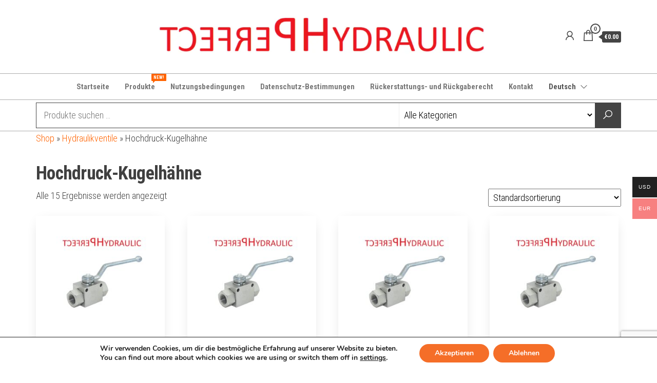

--- FILE ---
content_type: text/html; charset=utf-8
request_url: https://www.google.com/recaptcha/api2/anchor?ar=1&k=6LcBHXwpAAAAAD5uULurwDlVczsfpbPSY8g9QYaj&co=aHR0cHM6Ly9wZXJmZWN0LWh5ZHJhdWxpYy5jb206NDQz&hl=en&v=PoyoqOPhxBO7pBk68S4YbpHZ&size=invisible&anchor-ms=20000&execute-ms=30000&cb=qwiuuzq93kau
body_size: 48893
content:
<!DOCTYPE HTML><html dir="ltr" lang="en"><head><meta http-equiv="Content-Type" content="text/html; charset=UTF-8">
<meta http-equiv="X-UA-Compatible" content="IE=edge">
<title>reCAPTCHA</title>
<style type="text/css">
/* cyrillic-ext */
@font-face {
  font-family: 'Roboto';
  font-style: normal;
  font-weight: 400;
  font-stretch: 100%;
  src: url(//fonts.gstatic.com/s/roboto/v48/KFO7CnqEu92Fr1ME7kSn66aGLdTylUAMa3GUBHMdazTgWw.woff2) format('woff2');
  unicode-range: U+0460-052F, U+1C80-1C8A, U+20B4, U+2DE0-2DFF, U+A640-A69F, U+FE2E-FE2F;
}
/* cyrillic */
@font-face {
  font-family: 'Roboto';
  font-style: normal;
  font-weight: 400;
  font-stretch: 100%;
  src: url(//fonts.gstatic.com/s/roboto/v48/KFO7CnqEu92Fr1ME7kSn66aGLdTylUAMa3iUBHMdazTgWw.woff2) format('woff2');
  unicode-range: U+0301, U+0400-045F, U+0490-0491, U+04B0-04B1, U+2116;
}
/* greek-ext */
@font-face {
  font-family: 'Roboto';
  font-style: normal;
  font-weight: 400;
  font-stretch: 100%;
  src: url(//fonts.gstatic.com/s/roboto/v48/KFO7CnqEu92Fr1ME7kSn66aGLdTylUAMa3CUBHMdazTgWw.woff2) format('woff2');
  unicode-range: U+1F00-1FFF;
}
/* greek */
@font-face {
  font-family: 'Roboto';
  font-style: normal;
  font-weight: 400;
  font-stretch: 100%;
  src: url(//fonts.gstatic.com/s/roboto/v48/KFO7CnqEu92Fr1ME7kSn66aGLdTylUAMa3-UBHMdazTgWw.woff2) format('woff2');
  unicode-range: U+0370-0377, U+037A-037F, U+0384-038A, U+038C, U+038E-03A1, U+03A3-03FF;
}
/* math */
@font-face {
  font-family: 'Roboto';
  font-style: normal;
  font-weight: 400;
  font-stretch: 100%;
  src: url(//fonts.gstatic.com/s/roboto/v48/KFO7CnqEu92Fr1ME7kSn66aGLdTylUAMawCUBHMdazTgWw.woff2) format('woff2');
  unicode-range: U+0302-0303, U+0305, U+0307-0308, U+0310, U+0312, U+0315, U+031A, U+0326-0327, U+032C, U+032F-0330, U+0332-0333, U+0338, U+033A, U+0346, U+034D, U+0391-03A1, U+03A3-03A9, U+03B1-03C9, U+03D1, U+03D5-03D6, U+03F0-03F1, U+03F4-03F5, U+2016-2017, U+2034-2038, U+203C, U+2040, U+2043, U+2047, U+2050, U+2057, U+205F, U+2070-2071, U+2074-208E, U+2090-209C, U+20D0-20DC, U+20E1, U+20E5-20EF, U+2100-2112, U+2114-2115, U+2117-2121, U+2123-214F, U+2190, U+2192, U+2194-21AE, U+21B0-21E5, U+21F1-21F2, U+21F4-2211, U+2213-2214, U+2216-22FF, U+2308-230B, U+2310, U+2319, U+231C-2321, U+2336-237A, U+237C, U+2395, U+239B-23B7, U+23D0, U+23DC-23E1, U+2474-2475, U+25AF, U+25B3, U+25B7, U+25BD, U+25C1, U+25CA, U+25CC, U+25FB, U+266D-266F, U+27C0-27FF, U+2900-2AFF, U+2B0E-2B11, U+2B30-2B4C, U+2BFE, U+3030, U+FF5B, U+FF5D, U+1D400-1D7FF, U+1EE00-1EEFF;
}
/* symbols */
@font-face {
  font-family: 'Roboto';
  font-style: normal;
  font-weight: 400;
  font-stretch: 100%;
  src: url(//fonts.gstatic.com/s/roboto/v48/KFO7CnqEu92Fr1ME7kSn66aGLdTylUAMaxKUBHMdazTgWw.woff2) format('woff2');
  unicode-range: U+0001-000C, U+000E-001F, U+007F-009F, U+20DD-20E0, U+20E2-20E4, U+2150-218F, U+2190, U+2192, U+2194-2199, U+21AF, U+21E6-21F0, U+21F3, U+2218-2219, U+2299, U+22C4-22C6, U+2300-243F, U+2440-244A, U+2460-24FF, U+25A0-27BF, U+2800-28FF, U+2921-2922, U+2981, U+29BF, U+29EB, U+2B00-2BFF, U+4DC0-4DFF, U+FFF9-FFFB, U+10140-1018E, U+10190-1019C, U+101A0, U+101D0-101FD, U+102E0-102FB, U+10E60-10E7E, U+1D2C0-1D2D3, U+1D2E0-1D37F, U+1F000-1F0FF, U+1F100-1F1AD, U+1F1E6-1F1FF, U+1F30D-1F30F, U+1F315, U+1F31C, U+1F31E, U+1F320-1F32C, U+1F336, U+1F378, U+1F37D, U+1F382, U+1F393-1F39F, U+1F3A7-1F3A8, U+1F3AC-1F3AF, U+1F3C2, U+1F3C4-1F3C6, U+1F3CA-1F3CE, U+1F3D4-1F3E0, U+1F3ED, U+1F3F1-1F3F3, U+1F3F5-1F3F7, U+1F408, U+1F415, U+1F41F, U+1F426, U+1F43F, U+1F441-1F442, U+1F444, U+1F446-1F449, U+1F44C-1F44E, U+1F453, U+1F46A, U+1F47D, U+1F4A3, U+1F4B0, U+1F4B3, U+1F4B9, U+1F4BB, U+1F4BF, U+1F4C8-1F4CB, U+1F4D6, U+1F4DA, U+1F4DF, U+1F4E3-1F4E6, U+1F4EA-1F4ED, U+1F4F7, U+1F4F9-1F4FB, U+1F4FD-1F4FE, U+1F503, U+1F507-1F50B, U+1F50D, U+1F512-1F513, U+1F53E-1F54A, U+1F54F-1F5FA, U+1F610, U+1F650-1F67F, U+1F687, U+1F68D, U+1F691, U+1F694, U+1F698, U+1F6AD, U+1F6B2, U+1F6B9-1F6BA, U+1F6BC, U+1F6C6-1F6CF, U+1F6D3-1F6D7, U+1F6E0-1F6EA, U+1F6F0-1F6F3, U+1F6F7-1F6FC, U+1F700-1F7FF, U+1F800-1F80B, U+1F810-1F847, U+1F850-1F859, U+1F860-1F887, U+1F890-1F8AD, U+1F8B0-1F8BB, U+1F8C0-1F8C1, U+1F900-1F90B, U+1F93B, U+1F946, U+1F984, U+1F996, U+1F9E9, U+1FA00-1FA6F, U+1FA70-1FA7C, U+1FA80-1FA89, U+1FA8F-1FAC6, U+1FACE-1FADC, U+1FADF-1FAE9, U+1FAF0-1FAF8, U+1FB00-1FBFF;
}
/* vietnamese */
@font-face {
  font-family: 'Roboto';
  font-style: normal;
  font-weight: 400;
  font-stretch: 100%;
  src: url(//fonts.gstatic.com/s/roboto/v48/KFO7CnqEu92Fr1ME7kSn66aGLdTylUAMa3OUBHMdazTgWw.woff2) format('woff2');
  unicode-range: U+0102-0103, U+0110-0111, U+0128-0129, U+0168-0169, U+01A0-01A1, U+01AF-01B0, U+0300-0301, U+0303-0304, U+0308-0309, U+0323, U+0329, U+1EA0-1EF9, U+20AB;
}
/* latin-ext */
@font-face {
  font-family: 'Roboto';
  font-style: normal;
  font-weight: 400;
  font-stretch: 100%;
  src: url(//fonts.gstatic.com/s/roboto/v48/KFO7CnqEu92Fr1ME7kSn66aGLdTylUAMa3KUBHMdazTgWw.woff2) format('woff2');
  unicode-range: U+0100-02BA, U+02BD-02C5, U+02C7-02CC, U+02CE-02D7, U+02DD-02FF, U+0304, U+0308, U+0329, U+1D00-1DBF, U+1E00-1E9F, U+1EF2-1EFF, U+2020, U+20A0-20AB, U+20AD-20C0, U+2113, U+2C60-2C7F, U+A720-A7FF;
}
/* latin */
@font-face {
  font-family: 'Roboto';
  font-style: normal;
  font-weight: 400;
  font-stretch: 100%;
  src: url(//fonts.gstatic.com/s/roboto/v48/KFO7CnqEu92Fr1ME7kSn66aGLdTylUAMa3yUBHMdazQ.woff2) format('woff2');
  unicode-range: U+0000-00FF, U+0131, U+0152-0153, U+02BB-02BC, U+02C6, U+02DA, U+02DC, U+0304, U+0308, U+0329, U+2000-206F, U+20AC, U+2122, U+2191, U+2193, U+2212, U+2215, U+FEFF, U+FFFD;
}
/* cyrillic-ext */
@font-face {
  font-family: 'Roboto';
  font-style: normal;
  font-weight: 500;
  font-stretch: 100%;
  src: url(//fonts.gstatic.com/s/roboto/v48/KFO7CnqEu92Fr1ME7kSn66aGLdTylUAMa3GUBHMdazTgWw.woff2) format('woff2');
  unicode-range: U+0460-052F, U+1C80-1C8A, U+20B4, U+2DE0-2DFF, U+A640-A69F, U+FE2E-FE2F;
}
/* cyrillic */
@font-face {
  font-family: 'Roboto';
  font-style: normal;
  font-weight: 500;
  font-stretch: 100%;
  src: url(//fonts.gstatic.com/s/roboto/v48/KFO7CnqEu92Fr1ME7kSn66aGLdTylUAMa3iUBHMdazTgWw.woff2) format('woff2');
  unicode-range: U+0301, U+0400-045F, U+0490-0491, U+04B0-04B1, U+2116;
}
/* greek-ext */
@font-face {
  font-family: 'Roboto';
  font-style: normal;
  font-weight: 500;
  font-stretch: 100%;
  src: url(//fonts.gstatic.com/s/roboto/v48/KFO7CnqEu92Fr1ME7kSn66aGLdTylUAMa3CUBHMdazTgWw.woff2) format('woff2');
  unicode-range: U+1F00-1FFF;
}
/* greek */
@font-face {
  font-family: 'Roboto';
  font-style: normal;
  font-weight: 500;
  font-stretch: 100%;
  src: url(//fonts.gstatic.com/s/roboto/v48/KFO7CnqEu92Fr1ME7kSn66aGLdTylUAMa3-UBHMdazTgWw.woff2) format('woff2');
  unicode-range: U+0370-0377, U+037A-037F, U+0384-038A, U+038C, U+038E-03A1, U+03A3-03FF;
}
/* math */
@font-face {
  font-family: 'Roboto';
  font-style: normal;
  font-weight: 500;
  font-stretch: 100%;
  src: url(//fonts.gstatic.com/s/roboto/v48/KFO7CnqEu92Fr1ME7kSn66aGLdTylUAMawCUBHMdazTgWw.woff2) format('woff2');
  unicode-range: U+0302-0303, U+0305, U+0307-0308, U+0310, U+0312, U+0315, U+031A, U+0326-0327, U+032C, U+032F-0330, U+0332-0333, U+0338, U+033A, U+0346, U+034D, U+0391-03A1, U+03A3-03A9, U+03B1-03C9, U+03D1, U+03D5-03D6, U+03F0-03F1, U+03F4-03F5, U+2016-2017, U+2034-2038, U+203C, U+2040, U+2043, U+2047, U+2050, U+2057, U+205F, U+2070-2071, U+2074-208E, U+2090-209C, U+20D0-20DC, U+20E1, U+20E5-20EF, U+2100-2112, U+2114-2115, U+2117-2121, U+2123-214F, U+2190, U+2192, U+2194-21AE, U+21B0-21E5, U+21F1-21F2, U+21F4-2211, U+2213-2214, U+2216-22FF, U+2308-230B, U+2310, U+2319, U+231C-2321, U+2336-237A, U+237C, U+2395, U+239B-23B7, U+23D0, U+23DC-23E1, U+2474-2475, U+25AF, U+25B3, U+25B7, U+25BD, U+25C1, U+25CA, U+25CC, U+25FB, U+266D-266F, U+27C0-27FF, U+2900-2AFF, U+2B0E-2B11, U+2B30-2B4C, U+2BFE, U+3030, U+FF5B, U+FF5D, U+1D400-1D7FF, U+1EE00-1EEFF;
}
/* symbols */
@font-face {
  font-family: 'Roboto';
  font-style: normal;
  font-weight: 500;
  font-stretch: 100%;
  src: url(//fonts.gstatic.com/s/roboto/v48/KFO7CnqEu92Fr1ME7kSn66aGLdTylUAMaxKUBHMdazTgWw.woff2) format('woff2');
  unicode-range: U+0001-000C, U+000E-001F, U+007F-009F, U+20DD-20E0, U+20E2-20E4, U+2150-218F, U+2190, U+2192, U+2194-2199, U+21AF, U+21E6-21F0, U+21F3, U+2218-2219, U+2299, U+22C4-22C6, U+2300-243F, U+2440-244A, U+2460-24FF, U+25A0-27BF, U+2800-28FF, U+2921-2922, U+2981, U+29BF, U+29EB, U+2B00-2BFF, U+4DC0-4DFF, U+FFF9-FFFB, U+10140-1018E, U+10190-1019C, U+101A0, U+101D0-101FD, U+102E0-102FB, U+10E60-10E7E, U+1D2C0-1D2D3, U+1D2E0-1D37F, U+1F000-1F0FF, U+1F100-1F1AD, U+1F1E6-1F1FF, U+1F30D-1F30F, U+1F315, U+1F31C, U+1F31E, U+1F320-1F32C, U+1F336, U+1F378, U+1F37D, U+1F382, U+1F393-1F39F, U+1F3A7-1F3A8, U+1F3AC-1F3AF, U+1F3C2, U+1F3C4-1F3C6, U+1F3CA-1F3CE, U+1F3D4-1F3E0, U+1F3ED, U+1F3F1-1F3F3, U+1F3F5-1F3F7, U+1F408, U+1F415, U+1F41F, U+1F426, U+1F43F, U+1F441-1F442, U+1F444, U+1F446-1F449, U+1F44C-1F44E, U+1F453, U+1F46A, U+1F47D, U+1F4A3, U+1F4B0, U+1F4B3, U+1F4B9, U+1F4BB, U+1F4BF, U+1F4C8-1F4CB, U+1F4D6, U+1F4DA, U+1F4DF, U+1F4E3-1F4E6, U+1F4EA-1F4ED, U+1F4F7, U+1F4F9-1F4FB, U+1F4FD-1F4FE, U+1F503, U+1F507-1F50B, U+1F50D, U+1F512-1F513, U+1F53E-1F54A, U+1F54F-1F5FA, U+1F610, U+1F650-1F67F, U+1F687, U+1F68D, U+1F691, U+1F694, U+1F698, U+1F6AD, U+1F6B2, U+1F6B9-1F6BA, U+1F6BC, U+1F6C6-1F6CF, U+1F6D3-1F6D7, U+1F6E0-1F6EA, U+1F6F0-1F6F3, U+1F6F7-1F6FC, U+1F700-1F7FF, U+1F800-1F80B, U+1F810-1F847, U+1F850-1F859, U+1F860-1F887, U+1F890-1F8AD, U+1F8B0-1F8BB, U+1F8C0-1F8C1, U+1F900-1F90B, U+1F93B, U+1F946, U+1F984, U+1F996, U+1F9E9, U+1FA00-1FA6F, U+1FA70-1FA7C, U+1FA80-1FA89, U+1FA8F-1FAC6, U+1FACE-1FADC, U+1FADF-1FAE9, U+1FAF0-1FAF8, U+1FB00-1FBFF;
}
/* vietnamese */
@font-face {
  font-family: 'Roboto';
  font-style: normal;
  font-weight: 500;
  font-stretch: 100%;
  src: url(//fonts.gstatic.com/s/roboto/v48/KFO7CnqEu92Fr1ME7kSn66aGLdTylUAMa3OUBHMdazTgWw.woff2) format('woff2');
  unicode-range: U+0102-0103, U+0110-0111, U+0128-0129, U+0168-0169, U+01A0-01A1, U+01AF-01B0, U+0300-0301, U+0303-0304, U+0308-0309, U+0323, U+0329, U+1EA0-1EF9, U+20AB;
}
/* latin-ext */
@font-face {
  font-family: 'Roboto';
  font-style: normal;
  font-weight: 500;
  font-stretch: 100%;
  src: url(//fonts.gstatic.com/s/roboto/v48/KFO7CnqEu92Fr1ME7kSn66aGLdTylUAMa3KUBHMdazTgWw.woff2) format('woff2');
  unicode-range: U+0100-02BA, U+02BD-02C5, U+02C7-02CC, U+02CE-02D7, U+02DD-02FF, U+0304, U+0308, U+0329, U+1D00-1DBF, U+1E00-1E9F, U+1EF2-1EFF, U+2020, U+20A0-20AB, U+20AD-20C0, U+2113, U+2C60-2C7F, U+A720-A7FF;
}
/* latin */
@font-face {
  font-family: 'Roboto';
  font-style: normal;
  font-weight: 500;
  font-stretch: 100%;
  src: url(//fonts.gstatic.com/s/roboto/v48/KFO7CnqEu92Fr1ME7kSn66aGLdTylUAMa3yUBHMdazQ.woff2) format('woff2');
  unicode-range: U+0000-00FF, U+0131, U+0152-0153, U+02BB-02BC, U+02C6, U+02DA, U+02DC, U+0304, U+0308, U+0329, U+2000-206F, U+20AC, U+2122, U+2191, U+2193, U+2212, U+2215, U+FEFF, U+FFFD;
}
/* cyrillic-ext */
@font-face {
  font-family: 'Roboto';
  font-style: normal;
  font-weight: 900;
  font-stretch: 100%;
  src: url(//fonts.gstatic.com/s/roboto/v48/KFO7CnqEu92Fr1ME7kSn66aGLdTylUAMa3GUBHMdazTgWw.woff2) format('woff2');
  unicode-range: U+0460-052F, U+1C80-1C8A, U+20B4, U+2DE0-2DFF, U+A640-A69F, U+FE2E-FE2F;
}
/* cyrillic */
@font-face {
  font-family: 'Roboto';
  font-style: normal;
  font-weight: 900;
  font-stretch: 100%;
  src: url(//fonts.gstatic.com/s/roboto/v48/KFO7CnqEu92Fr1ME7kSn66aGLdTylUAMa3iUBHMdazTgWw.woff2) format('woff2');
  unicode-range: U+0301, U+0400-045F, U+0490-0491, U+04B0-04B1, U+2116;
}
/* greek-ext */
@font-face {
  font-family: 'Roboto';
  font-style: normal;
  font-weight: 900;
  font-stretch: 100%;
  src: url(//fonts.gstatic.com/s/roboto/v48/KFO7CnqEu92Fr1ME7kSn66aGLdTylUAMa3CUBHMdazTgWw.woff2) format('woff2');
  unicode-range: U+1F00-1FFF;
}
/* greek */
@font-face {
  font-family: 'Roboto';
  font-style: normal;
  font-weight: 900;
  font-stretch: 100%;
  src: url(//fonts.gstatic.com/s/roboto/v48/KFO7CnqEu92Fr1ME7kSn66aGLdTylUAMa3-UBHMdazTgWw.woff2) format('woff2');
  unicode-range: U+0370-0377, U+037A-037F, U+0384-038A, U+038C, U+038E-03A1, U+03A3-03FF;
}
/* math */
@font-face {
  font-family: 'Roboto';
  font-style: normal;
  font-weight: 900;
  font-stretch: 100%;
  src: url(//fonts.gstatic.com/s/roboto/v48/KFO7CnqEu92Fr1ME7kSn66aGLdTylUAMawCUBHMdazTgWw.woff2) format('woff2');
  unicode-range: U+0302-0303, U+0305, U+0307-0308, U+0310, U+0312, U+0315, U+031A, U+0326-0327, U+032C, U+032F-0330, U+0332-0333, U+0338, U+033A, U+0346, U+034D, U+0391-03A1, U+03A3-03A9, U+03B1-03C9, U+03D1, U+03D5-03D6, U+03F0-03F1, U+03F4-03F5, U+2016-2017, U+2034-2038, U+203C, U+2040, U+2043, U+2047, U+2050, U+2057, U+205F, U+2070-2071, U+2074-208E, U+2090-209C, U+20D0-20DC, U+20E1, U+20E5-20EF, U+2100-2112, U+2114-2115, U+2117-2121, U+2123-214F, U+2190, U+2192, U+2194-21AE, U+21B0-21E5, U+21F1-21F2, U+21F4-2211, U+2213-2214, U+2216-22FF, U+2308-230B, U+2310, U+2319, U+231C-2321, U+2336-237A, U+237C, U+2395, U+239B-23B7, U+23D0, U+23DC-23E1, U+2474-2475, U+25AF, U+25B3, U+25B7, U+25BD, U+25C1, U+25CA, U+25CC, U+25FB, U+266D-266F, U+27C0-27FF, U+2900-2AFF, U+2B0E-2B11, U+2B30-2B4C, U+2BFE, U+3030, U+FF5B, U+FF5D, U+1D400-1D7FF, U+1EE00-1EEFF;
}
/* symbols */
@font-face {
  font-family: 'Roboto';
  font-style: normal;
  font-weight: 900;
  font-stretch: 100%;
  src: url(//fonts.gstatic.com/s/roboto/v48/KFO7CnqEu92Fr1ME7kSn66aGLdTylUAMaxKUBHMdazTgWw.woff2) format('woff2');
  unicode-range: U+0001-000C, U+000E-001F, U+007F-009F, U+20DD-20E0, U+20E2-20E4, U+2150-218F, U+2190, U+2192, U+2194-2199, U+21AF, U+21E6-21F0, U+21F3, U+2218-2219, U+2299, U+22C4-22C6, U+2300-243F, U+2440-244A, U+2460-24FF, U+25A0-27BF, U+2800-28FF, U+2921-2922, U+2981, U+29BF, U+29EB, U+2B00-2BFF, U+4DC0-4DFF, U+FFF9-FFFB, U+10140-1018E, U+10190-1019C, U+101A0, U+101D0-101FD, U+102E0-102FB, U+10E60-10E7E, U+1D2C0-1D2D3, U+1D2E0-1D37F, U+1F000-1F0FF, U+1F100-1F1AD, U+1F1E6-1F1FF, U+1F30D-1F30F, U+1F315, U+1F31C, U+1F31E, U+1F320-1F32C, U+1F336, U+1F378, U+1F37D, U+1F382, U+1F393-1F39F, U+1F3A7-1F3A8, U+1F3AC-1F3AF, U+1F3C2, U+1F3C4-1F3C6, U+1F3CA-1F3CE, U+1F3D4-1F3E0, U+1F3ED, U+1F3F1-1F3F3, U+1F3F5-1F3F7, U+1F408, U+1F415, U+1F41F, U+1F426, U+1F43F, U+1F441-1F442, U+1F444, U+1F446-1F449, U+1F44C-1F44E, U+1F453, U+1F46A, U+1F47D, U+1F4A3, U+1F4B0, U+1F4B3, U+1F4B9, U+1F4BB, U+1F4BF, U+1F4C8-1F4CB, U+1F4D6, U+1F4DA, U+1F4DF, U+1F4E3-1F4E6, U+1F4EA-1F4ED, U+1F4F7, U+1F4F9-1F4FB, U+1F4FD-1F4FE, U+1F503, U+1F507-1F50B, U+1F50D, U+1F512-1F513, U+1F53E-1F54A, U+1F54F-1F5FA, U+1F610, U+1F650-1F67F, U+1F687, U+1F68D, U+1F691, U+1F694, U+1F698, U+1F6AD, U+1F6B2, U+1F6B9-1F6BA, U+1F6BC, U+1F6C6-1F6CF, U+1F6D3-1F6D7, U+1F6E0-1F6EA, U+1F6F0-1F6F3, U+1F6F7-1F6FC, U+1F700-1F7FF, U+1F800-1F80B, U+1F810-1F847, U+1F850-1F859, U+1F860-1F887, U+1F890-1F8AD, U+1F8B0-1F8BB, U+1F8C0-1F8C1, U+1F900-1F90B, U+1F93B, U+1F946, U+1F984, U+1F996, U+1F9E9, U+1FA00-1FA6F, U+1FA70-1FA7C, U+1FA80-1FA89, U+1FA8F-1FAC6, U+1FACE-1FADC, U+1FADF-1FAE9, U+1FAF0-1FAF8, U+1FB00-1FBFF;
}
/* vietnamese */
@font-face {
  font-family: 'Roboto';
  font-style: normal;
  font-weight: 900;
  font-stretch: 100%;
  src: url(//fonts.gstatic.com/s/roboto/v48/KFO7CnqEu92Fr1ME7kSn66aGLdTylUAMa3OUBHMdazTgWw.woff2) format('woff2');
  unicode-range: U+0102-0103, U+0110-0111, U+0128-0129, U+0168-0169, U+01A0-01A1, U+01AF-01B0, U+0300-0301, U+0303-0304, U+0308-0309, U+0323, U+0329, U+1EA0-1EF9, U+20AB;
}
/* latin-ext */
@font-face {
  font-family: 'Roboto';
  font-style: normal;
  font-weight: 900;
  font-stretch: 100%;
  src: url(//fonts.gstatic.com/s/roboto/v48/KFO7CnqEu92Fr1ME7kSn66aGLdTylUAMa3KUBHMdazTgWw.woff2) format('woff2');
  unicode-range: U+0100-02BA, U+02BD-02C5, U+02C7-02CC, U+02CE-02D7, U+02DD-02FF, U+0304, U+0308, U+0329, U+1D00-1DBF, U+1E00-1E9F, U+1EF2-1EFF, U+2020, U+20A0-20AB, U+20AD-20C0, U+2113, U+2C60-2C7F, U+A720-A7FF;
}
/* latin */
@font-face {
  font-family: 'Roboto';
  font-style: normal;
  font-weight: 900;
  font-stretch: 100%;
  src: url(//fonts.gstatic.com/s/roboto/v48/KFO7CnqEu92Fr1ME7kSn66aGLdTylUAMa3yUBHMdazQ.woff2) format('woff2');
  unicode-range: U+0000-00FF, U+0131, U+0152-0153, U+02BB-02BC, U+02C6, U+02DA, U+02DC, U+0304, U+0308, U+0329, U+2000-206F, U+20AC, U+2122, U+2191, U+2193, U+2212, U+2215, U+FEFF, U+FFFD;
}

</style>
<link rel="stylesheet" type="text/css" href="https://www.gstatic.com/recaptcha/releases/PoyoqOPhxBO7pBk68S4YbpHZ/styles__ltr.css">
<script nonce="dHgCjweYS5ADnpO_yfb-Ow" type="text/javascript">window['__recaptcha_api'] = 'https://www.google.com/recaptcha/api2/';</script>
<script type="text/javascript" src="https://www.gstatic.com/recaptcha/releases/PoyoqOPhxBO7pBk68S4YbpHZ/recaptcha__en.js" nonce="dHgCjweYS5ADnpO_yfb-Ow">
      
    </script></head>
<body><div id="rc-anchor-alert" class="rc-anchor-alert"></div>
<input type="hidden" id="recaptcha-token" value="[base64]">
<script type="text/javascript" nonce="dHgCjweYS5ADnpO_yfb-Ow">
      recaptcha.anchor.Main.init("[\x22ainput\x22,[\x22bgdata\x22,\x22\x22,\[base64]/[base64]/[base64]/KE4oMTI0LHYsdi5HKSxMWihsLHYpKTpOKDEyNCx2LGwpLFYpLHYpLFQpKSxGKDE3MSx2KX0scjc9ZnVuY3Rpb24obCl7cmV0dXJuIGx9LEM9ZnVuY3Rpb24obCxWLHYpe04odixsLFYpLFZbYWtdPTI3OTZ9LG49ZnVuY3Rpb24obCxWKXtWLlg9KChWLlg/[base64]/[base64]/[base64]/[base64]/[base64]/[base64]/[base64]/[base64]/[base64]/[base64]/[base64]\\u003d\x22,\[base64]\\u003d\\u003d\x22,\[base64]/[base64]/w5cPw4DDmcOqw47CtVDCvMODw7Q0Ex7DlMOYTjJ4AcKkw78lw7cOLRROwoc9wqJGZzDDmwMsFsKNG8ORU8KZwo8lw4QSwpvDjUxoQEzDi0cfw6RZEyhzCsKfw6bDkTkJalvCnV/CsMOkB8O2w7DDvsOqUjAjFz9aVD/DlGXCvlvDmwknw6tEw4ZPwrFDXgsjP8K/czBkw6R7AjDChcKWC3bCosOGYsKrZMOSwrjCp8Kyw6gAw5dDwrwka8OiUcKRw73DoMOxwpYnCcKow7JQwrXCucO+IcOmwoF2wqsecGNyCgUJwp3CpcKQecK5w5Yww67DnMKOIsONw4rCnR/CiTfDtyoqwpEmE8O5wrPDs8Kww4XDqBLDkQw/[base64]/DisK1VXxhLsOXw6B6SWtQwpvDpwM7ccKaw43CvsKyFW/[base64]/DrTZ9H8K4KC3CiQXDvsOQw5rCoxoyZ1TChGXDssO5BsK4w7LDoirCk3TChghaw7rCq8K8X0PDnBYSWD7DucOPV8KtJVnDhRvDv8KuZcKCIMOHw5zDlFMAw53Dq8KUOgEWw5jDkCjDvkd/wqdTwpzDu1wuMx3Cn2jCqjQCHErDvTfDoH7CmgvChy4mFzp1GV7CiA8jKUgTw5FtW8OhdFk7cUHComE9wpZbccOVWcOfBlVaZ8Okwq7DsF5SXcK/acO/U8Ohw5w/[base64]/YnZowqPDlFjDqi/Dpl5Tw7vCi8ODwrfCj28mw40TEMOTcsOjwoLDm8OwTcKERcOrwoXDtcKZBcK7IMOsJ8O9woTDgsK7w4MIwpDDgxFgwrxawrVHw68pwqDCmg7Drx/DlcOTwpHCnWMewp/Dp8O/Z3FvwpHCpGfCiS/CgVzDsnMSwooGw68lw7QuDiI2GHlYEcOwAMOWw50Iw5vCtlFuJiIQw5fCssOmO8OXQEdawonDrMK7w7vDs8OwwqMAw6DDisKpDcKlw6TCpMOCWQs4w6bCtHfClBvCnVTCpzHCsnfCn1BbWUU0w5Bdw5jDhRNhw6PCicOJwp3Dp8OUwqEZwrwGAMOiwpB/dl1/[base64]/[base64]/DmcKpFh7ChEJ6CMOUwp/DtMOfWsKtw4LCjmzDhSw7UMOTbQ8iTcKXLsKJwpwzwowmwpnCuMO6w5nCuFVvw5nCkHU8UcOcw7wYEcKMM0ExbsOXw4LDlcOEw6rCoXLCssKbwqvDkkDDrX7Drj/[base64]/BcK0woJ6bXXCgFR0w5/DlRbDosKmWsKpJMKGG8OAw5N4wqXCtsO0YsO6wrnCssOvdl4qwoQEwqnDmsOTacOuwrhBwr3DvsKAwp0ISFzCnsKoJ8O1MsOWWWZBw5VMbW8Zwq3Dg8K5woQjQ8KALMO/NcKNwpzDgnPCmxJdw4bDk8Kpw7rCrAfCgGFew5AKGTvDtSEoG8Ozw4p8wrjDgMKYcFVACsOlVsKxwojDtsOjw7rCgcO8ARjDssO3Q8KXw5LDuCvCpsKPUBdnwp0Nw6/[base64]/CkGDCtjHDnMOZwogqCcOdMSxfw6tyFcKhwqQmPMOOw5IMwrPDjhbCvsKBCMOAc8OHG8KqVcKNXMK4wpwNB0jDoyjDti4gwrNHwq4jD3o+EMKFDMKLNcOlccOESsOpwq3Ck3vCpsK6wq88bsOoKMK/wo04NsK7RMOrwq/DnQ4NwoM0Uz7DgcKsesOMD8KnwogEw53DtsO3YgNAYcOFNcOJWsOTDixpbcKow4bCj0zClsOMwrUgCcKFYQc/[base64]/[base64]/DnsOCZAzDtsKZw7Npw4nDuMKsw73DvV3DocOswqxYOsKFRFjDrMOnw4XDjRdJAsONw7piwpnDsD42w5PDvsKKw7LDq8KBw7g1w6/CscOvwodKIBdZD0UmWQjCrwtwHnIccCsUw6Ibw6tsT8Okw6AkETjDnsO+EcK9wqoCwp0cw6/[base64]/wr1hbVrCg8OHwr9oAAnClhxCwrfDi8OcIcO4wpZFIcKpwovDmsOHwqDCgwDCksObwpl1Q0zDisKFNcOHDcO9XFYVNh4RBTzCvsOFw4nCtRDDq8K1wpRAXcOvwr8YDcK5fsOqK8OZf2rCuhbDmsKKFUvDqsK3GFQbasKhbDhNU8OQNT/[base64]/[base64]/[base64]/eFbDuXzCvkocdcORw6nCqsOcFh/Dqhdlw6LDuMK6wohEPy/Cq8KMWMOTOsOWwoU4Qz7Cp8OwdVrCoMO2Nl1rEcO7w6XCuEjCpcKvw47DhxTCoERdworCg8KkEcK/w6zCqMO9w6zDv2fCkBcVMsKBJDjCqz3DjykYW8K7cRRewqlwH2hmD8Ozw5bCi8K6ScOpw6XDn0dHwrJ9w77DlSTDncOuw5lOwqvDmU/[base64]/Cgg8Iw4lsw6fDlHLCsElhVRXDuk8zwo/[base64]/DgnjDtMOnwpzDo8Kjw6XDiCXDpTkGw4DCiT3DqUskw6rCjcOZasKWw5nDj8OFw4EIw5Ujw7rCvXwNw5B3w6JXasKvwrzDncOhMcKpwo/CjAzCtMKkwqzCnMO1WnLCqcKHw6kyw5taw594w55Zw5zDlVTChcKmw6nDhsKFw67DlMOFwq9LwpfDij/DuCgZw5fDgTzCgcOEKl5Aci/DmEHCglgOGntpw4XChcK1wo/Dn8KrCMObIhQkwoF5w7Yfw6TCq8ObwoBTHMKga1UGaMO7w4Y6w5gZTD18w5odXMO1w58ewr/CpcKOw6c0wobDqsOgX8OJbMKQe8Kgw4/Dq8OJwqV5SzgZU24VE8Oew6rDpMKywobCjMOlw5Rowps8G00zexLCggclwpgcWcK2w4LCgW/ChcOCRhDCjsK1wqnCrsKJJ8Oaw5TDncO2wrfCknfClH4Uw5DCisOKwpEmw6Uqw5LCnsK7w7YYVMK+FMOQecK4w5fDhSYYYmpYw7DCrhsKwpvClsOEw5Y/F8OZwogOw5bCrMK3w4VXwrBraydFFMKhw5Ftwp1peVHCicKnJCg/w7IdCEjCiMKawohLfMKZwpbDlGUyw4lsw6nCkEbDsHxDw53DhxhvD0VhG2ltW8KowoMNwp0RA8O6wqokwpJjew/CssK+w4Nhw7JKCMKxw63Doz8pwpfCpWHDnAFpP0sTw4ATWMKPKcKUw6IBw50GKsKPw7LCi0XCojPCtMKzw6rCuMOkVibCkinCtQhqwrBWw7gTbikcwoDDvMKfCFByWsOJwq51cl8/wpxZNTXCqFJLasKAwo8FwrAGF8OIJsKgDEMyw5bCvRlWEzllX8O8w4I4ccKSw7XDoXQPwprCp8Kuw71Mw4xhwr/CrMKUwrrCjcKDPG7DosOQwqlswr4dwoImwrYuQ8K5b8Ouw7UWw5UaCQDCgjzCvcKGUcOwQToqwo9HTMKvVz3CpA5JaMO/P8Knd8KqY8Kmw4LDlMKYw7DCtMKCf8O2d8O3wpDDtHgmw6vDljPDhsKkEnrCg1ENNcO9XcO2wpbCqTc/S8KgNsODwplOUMO2di1wASLCkFsCwrLDicKzw7JxwoUcZEVvHyTCk0/Dv8K9w64nQUpSwrbDvDHDjmdccRsFS8K1wrl8EB1WB8Oawq3DpMOZTMKAw51WAQElNMOuw5wNF8KXw47DosOqCMOXAiZTwqjDqFHClcK5PhrDscOMcD9yw6LDiyLCvl7DrWY/[base64]/KMKmwqA7FMKsWMOeAlBMw5dmVMOFXcKoLsK4fsKYYsOTPjBPwqVgwrHCr8OlwpfCqMOsAsKdT8KuCsK2w6TDgg8QCsO2GsKoDsK3woA2w53DtF/Cp2lawoFQT2rCh3oPX0jCg8K1w7gbwqIRDcOpRcK0w4rCn8KcK0HCn8OCd8O3AiIUFsORTCF7EcOxw6kPw77DshTDgATDmgFqA0QNacKHwpfDkcK+RHPDlcKpM8O3RsO+woTDvzQ0YwRcwpXDicOxwp9Ew6bDuknCtkzDpgYBwqPCqX3Cgj/CtEcYwpQ5JXV+wo/DhSrCgMO2w5zCoTfDrcOFFsOwOsK3w5UOUWYPw7tBwrM+bTjDonbCgXPDsCvCvADCo8KoJsOkw703wozDsnHDisO4wpVdwo7DmMO+JVBrDMOsH8KOwpcDwoUNw7Y/NW3DrwLDisOCcinCjcOdZWRmw7t3aMKVw6Rtw6w+WkkWw5/[base64]/woPCjcKQw6fDrsK4wpfDt8Kzw4jCr1lcUkDCj8KHG8K2LBI0wrxSwqbDh8KPw7zCk2rCrMKgwovDgi1gAGEtJnXCkVDDpMOyw6N/wqI1UMKbwqXCgcKDwpkyw6oCw4ggw7cnwrluIcKjHsKfJcKNY8K6w7JoGsOMT8KIwobDqXPDj8OML17DssOow7dtw5hoWxcJcHfDh39VwrLCpMOMJ1YuwpDDgyLDsyMVQ8KFRh12WTUSE8KMfQ1KI8OeIsO/XULDncO9dWLDisKTwodMZ2XDpcKlw7LDvUnDsW/[base64]/CxrDqMORw73DqQg7wqTCgzHDusOhIXlEw450K8Orw6ByEMKQesKORcKHwpnCm8K/[base64]/ChnbCmQTCpQjCkSJAX8O+d8OWw7AGPA1mM8Onwr7Cqz1oRsKZw4o3GsK7asOzwqgBwoU4wqQ6w4/DiVrChcO8O8KHVsOLRX3Cr8Kyw6cOLGHCgGhCwp0Xw4fDmm5Cw7UDXhZLS1zDlAsFGcKdD8K0w6gpRsODwq/Dg8OjwoxwFTDCisKqw47Dq8KbUcKJPy5da2UBwqkJwqYgw6t6wpDCkR/CpMKaw4UmwrZmLcODNw/CngpSwrrCrsOXwr/CqgLCsnUeWMK3X8KeBsOIdsKTJ2jChgUlFC4tJFbCjRNUw5PDjcK3X8KRwqkFSsOhdcKUUsKuCwh/bCAFFSvDtGIhwpVbw4DDoHRacMKBw5fDlsKLNcK0w4kLLxMOc8ODwpDChVDDlDHClcO0RRZSwqo/[base64]/NsOPw5cXGUfDthBTRHJuw6g3wqczTcOvMgl4bMK/cE/DiV07ecODw7Yqw7jCksOYacKVw6jDqMK9wrIYCgzDo8KXwqbDvDzCjFg8wqUuw4VUw6TDkFjCosOJHcKVw5RCMcOsRMO5w7QiLcOPw4h0w53DiMOjw4DCrSzCh3g/ccOBw40RDzTCkMK8JMK+B8OCf3UxLV/CksOaZ2FwTMOwFcKSw4RDG0TDhEMDFBZ6wr93w4ETBMK/XcORwqvDtSnCqQcqcFDCuw/DqsK2XsOueQBAw7o7RWLCvRVow5wpw7TDp8KsPW3Cs0HDtMKWSMKNTMOZw5wuHcO0OMK1e2/DoytXBcKdwpLCnwoVw4rDscO6ScKudsKkJmh7w7Usw6RVw6ddIQsnSkzDuQjCs8OwKg8Hw5DCvcOAwqLCmx54w6Ubwq3CsznDvz0+wofCjcOnEMO0Z8Kzw7RWVMKVw4w0w6DCjsKkbEcRQcOVc8Knw4XClCEIw68KwpzCiUPDukJ1VsKhw50/wqEuHwfDh8OgUUzDuXpJRcKyE2LDv3fCu2bDgjZCIsOeO8Kqw6jDs8Kbw4PDusKodcK+wrLCihzClTrDuXBiw6E7wpFow4lGHcKVw6fDqMOjOcOuwqvCqCbDocKCUMO/w43Cu8Kow47DmcOGwrt8w40hw4dGGXfCnCPCh1ExVMOWd8OZb8KJw5/Dtjw6w657aDXCnzoMwpRDNCLCm8KiwpjDgsOEwrfDlg5CwrnCoMOPG8Orw6Bfw7YBJMKdw4sgYcKtw5/Dl1LCk8OJw5rCuhAnJsKPwq1mBBvDlsK7N0TDo8OzEERxf3nDsl/[base64]/XG7CrWF1WsOlIMK8wo3DgcK4Z8KAKcOrIHptwp7CtcKXwpjDrMK5ISjDk8Ocw7laHMK4w7fDgMKXw5xuNAXDksKaFQY0VxLDucOOw5HCkMK6dkk0fcKRP8OWwqUtwqgzWF/DgsODwro4wpDCukHDml3DscKpZsOgb1kdO8OYwoxRwrPDgTzDt8OTfMOBd07Dj8KGOsOrw7wecAhEJGhgYMOnXyfDrcOCNMOTwr3DkcOyF8KHw4s/w5XDncK0w7V+wosyG8Osdwkgw4IfZ8Kyw4oQw503wpTCnMKgwpvCklPCv8KIUsOFKX9jKGB/HMKSXMOzw5IEw5fDrcK1w6PDp8K0w47DhkVPAkgZEi0bWw9jw7LCt8KrN8KdSxLCsUnDosO5wpfDrxDDusKywohuERrDnFIxwoFHf8O7w6Qbwr4+GGTDjcO2EsOZwptLUBUew4fCpsOUEwHCncO/wqPDplXDpcKiP38Mwqppw6IeYMOgwrdCRn3Ckxpiw5ULWsOSV1/[base64]/CvMKsFcOHwrHCtsORw41yw4MNdcOfA8OdDsOlwq/DgsKIw7vDmBXCrjTDlsKoEsKcw5HCucOZAcOJwooebXjCsi7DgmF3wrbCoxB8wo/DtcOILsOwYsOMLQXDqGTCjcOTC8OUwpJCw6XChcKXw4zDgUk0XsOuP0DCp1rCr0LCmkbDj10ew7Q6NcKyw7bDh8Kewq5IXRTCoV99aH3DocOTIMK+Qhsdw44WV8K5V8KJwonCuMOPJDXDuMK/wqXDuQphwp/[base64]/Crykxw5bDk395WBMeRMKfZQE5ewLClsKAY10KBMOrFMOkwqsuw4NjdsKLTl81w7DCs8KBdT7Dk8KWI8KewrNOwqEQTi0dwqrCmBfDoDUxw6kZw4JhM8K1wrtIbiXCvMK7eV4Qw5rDq8Kbw7/DpcOCworDtn/DsBPCvFHDiC7DosKYXWLCikQ2IMKTw5R3w7vCl27CiMO9Hl7Cph3Dp8OXB8OoYcKUw57DiXQaw40Awr0mCMKSwqRdwpDDhUvDicKrTDbCtwcNSsOTFCTDhQs+A1xlX8OiwrHCkMK6w4Q6NQTCrMKGVGJvwqwdTn/DiXbDlsKhTMKLe8OHbsKXw5vCtRTDnX/[base64]/[base64]/ChGLCiwDDm8KUw6tvNcKSYsKaw7RUZjjDmTXDlndrwptLPmXCqMKkw4jCqAgPKXsfwotjwr90wqVEIDjDtGjCpl9Pwqwnw5QHw4siw7PDoizCgcKfwr3DosO2VC43wozDhALDl8OSwrXCrXzDu0N2emVCw5/DjRDCtSp1McOVJsOCwrYEHsOawpXCq8OsD8KZJVxIagYCW8OZZMK5woomaUfCl8Ksw78cCX8Pw5ARDFLCjjLCii1kw6PChcKWKC7DlhMvVcOHBcO9w6XDkDMJw4lmw4PCrSc7BsO+wonDnMOMwp3CvcOmwrp3Y8OowqciwqrDlkd/[base64]/Di0Jdw7XDtnMWw6Biw4rClcOkEy3CnMOYwph+woHCizohc0nCtjLDu8Oww77Cm8KqS8KWw5xlR8Obw7TCkcOafDnDsFXCizFcwr/DnSzCmsO8Jh16enHCocKNV8K6WC3CtBXCjMOswrYKwqPCji3Dtmdyw67Dk1bCvy/DsMKUY8K5wrbDsGEPDmnDjEkfI8ODPcOMWWp1IXfDtxA/RGPDkCEOw4Ytwr3Cg8OSNMO7wqTDnsKAwqTCtEQtccKoRjTDtQAYwoXCjcKaXG5bQsKswpAGw4QtIi7DhsKuccKjVkHCpVrDocKYw5lqKHYmWGVtw5dWwqF2wp/Dm8Ofw4LClwPCkABdFcKTw4g5dCHCvcO1woNtKyUawo8+a8OnXjnCtx4uw7DCqxXCuy1mYUlJMATDhjE1wrvDlsOhATteNMODw7hgRMOlw5nCjFFmMStEDcOFaMKVw4rDpsOvwpZRw6zDrFHCu8OJwpl/wo5ow7AEHjPDi0lxw4zCtF/DrcKwecKCwp03wrXCrcKxZsOaWsO9w51MIhbCnjIjecOoVMOnQ8K8wog+d2vCncOObcK9w7XDksO3wrUzByF1w7/ClMKhPsOFwpUvI3bDuwHCj8O9V8OqCktWw7vCo8KGw5gmWcO9wpZYEcOJw4VJKsKEw6VaccKxZTIUwp1rw4LCucKiwrvCgsKxe8Oywq/CuHtFw5HCiHLCgcK0dcOvL8ODwolBCMK+HMKBw701VcKww5zDrcOgY3Qiw7hSJMOkwqlnw7lUwrzCjB7CslbCicKIwrnCosKnwrvCgwTCtsOTw7fCl8ODOMO6R0QpCGlNHnbDi2onw4rCh17CqMOLPikmacKRcjTDoQXCsVzDt8OXFMK9dQTDhsKiehjCnMOWDMOpR3/CtHDDogrDiANGLsKnw7VDw6fCg8Kvw57CglbCm3FrFidIEGh8d8KOBDhZw6nDsMORKw0bCMOYAj9gwoXDocOZw79Jw7nDojjDlADCgMKFMn/Dl0gBHmZ1BQ41w7kow6/CqnbCo8K1w6zCrXslw73CqGsawq3ClBUaCDrCmljDosK9w70kw63CsMOHw53CvcKTwqliHA8Te8OSM348wo7CmsOIPcOhHMO+IsKpw4XCoyIDCcOAd8Olwolpw4TDmjjDqg/DtMKTwp/ChGsAYcKsFgBSOh/[base64]/CnsK3b8O+McOAw4/DvcOOainDpcO/w4LCiMOdcMKMwo7Do8OYwoh0wpIgLR4Zw4AYT1ssbHvDsX3DjsOUEMKHZsOYw7dINMKjDMONw58uwqXCusKAw5vDlx3DgcOWXsKLSBFAOi/DlcOJQ8OowrzDm8Otw5Ryw5/[base64]/w45OYAbCjsO6HcOWwpDCuHQJaSlgMzzDosKUw5DDsMKDw4x6aMOiK01bwonCnCl2wprDnMKfG3PDmMOwwrVDAmPCoEUJw6o7w4bCgXo2EcOScEI2w78eUsOYwqkswr0decOCTMKrw4wmKFTDvFnCmMKbDMKjF8KLKcKQw6jCj8KOwrwgw5PCt2I/w7DDqjvCjHNqwrA+csKMXwfDncO4wrzDj8KsbcOcbsONNWEjwrVEwqAuUMOXw4vDvjbCvypRbcKjKMKzw7XChsKIwoHDu8OqwqfCvsOcbcKRGFoOIsK+KEnDsMOIw65RZDEVFXLDh8Kxw4HDqzBCw75mw6sIUxHCr8OwwpbCrMKCwqJNGMKYwrfDjlfDksK3FR5Wwp/[base64]/[base64]/DusK3w5bDk8K6w7HDgC3CqUbCgMKBwrXCkcKyw4DCnzPDuMKqFMKETVfDl8O2wp3Di8Olw6vDhcO6wrYKccK4w69gCSJswq4zwohfCcOgwqXDmlrDt8KZw5fCl8KQNW9MwqUxwpTCnsKKwqkdOcK/A17DgcOlwprCicOAwqrCry7DhQrCmMO5w47CrsOpwrsZwqdmAsOJwr8twqFJScO3wpAWQsKyw4hfZ8KewrdIw55Gw7fDiTzDlBzCn3vCl8O4asK/w6Fqw6/DlsOiUcKfWWERVsKHW1QqQMO8HMONFMO+A8OMwobDkG7Dg8KTw5HChy/[base64]/DsMOuwrIkFX/CosOSECN/[base64]/CnMK5H8OyOERPFU7DjXF4DSQXw6Q5fFHDlRUWcSDCu3JGwpNGwqtWF8OjTcOywo/DjcOZQMK1w60wGAYrZcOBwrHDt8Kxwr1Hw658w5TDssKzGMOUwqA8FsK9w6Zbwq7CvMOiw7UfIMOeNsKgYMOIw7ECw79Cw64Gw6LCtwxIw5nCrcOZwqxCOcKMcznCk8KTCgTCl1TDisO4wpXDry5xw6/CkMODUMOafMOdwo4VRHpaw7zDucO0wpQxVVPCiMKvwq3CnWw5w47CtMOlEk3Cr8ORBQzDqsOMLAbDrl83wrrDry/[base64]/WAbDn2N3wr7CmsORwp7DnnrDpsKuw4Vvw4/Cu8O3w55QXcODwoXCo2LCjjbDkmpHcRDCmnIzbnYfwp9vV8O2SXsidQjDlcKdw4Zww6tqw43DrR7DuDzDrMKlw6XCnsK3wo4KFcOzS8O4NWdRKcKVw73CnThOF3TDncKfV0TDt8KCwq8yw4PCrxXCjn7ClFDCvW/Ct8OkF8KUY8OHMsOaJMKySGwBw65Uw5FgZsKzEMKUOH86woTCicOBwqvDrEt7wrpbw47CucOowokoVsKow4DCujPCo1nDnsK2w7B+T8KNwq1Xw7bDl8K/wqPCjyLChxEXBsOfwpxkdsKGTcKuSjNNZW1xw6zDk8KsU2sYVsO9wogRw4gZwpAmZQBDYW4sH8KFN8OrwrjDucOewqLCuUDCpsO8C8KrXMKmE8OwwpHDpcOWw4zDoinCnyF4PXdDDFnCi8OsacOGAcOUDMK/wpRkAGVlVHPCnSTCq0xZwr/DmWZFfcKOwqXClMOywp9ow4J2woTDssKmwpvCmsOIN8K2w5DDjMOcwrMLbj3DisKpw6zCkcOXKnzDscOWwprDmsKuBg/DuTwHwqhTD8KxwrnDg35Ww6s4a8OxcGAGdFljwpbDtBosScOjeMKcAExiSkJtBMOZw4jCoMKgd8OMAQduHVnCnCQKXBjCtMOZwqnCpELCslnDv8ONw77CiSfDn1jCgsOzD8KoHMKEwp/Cj8OGHcKLaMO8woDChTHCqx7Cnh0cw4/CkMOIDVZCw6jDpB10w60Ww4lww7dINFkJwoUywpNBYyxmd2nDsjfDnMKXKmRJw6EEHw/CuG5lQsK5L8K1w7/CiAnDo8K6w7PCjsKgd8O2GWbCmiFpw5vDumPDgcKKw48RwoPDmMKHHAfCrEkowojCshA9UE7DtMOKwrtfw6HDljodfsKBw741wq3DuMKxwrjCqVEOw5jCpcOgwqJywqNHAsOhw5LCssKnPMOwC8KzwqfCg8Kcw5hxw6HCvsOaw7tzfcKxR8O/GsOJw6/CmlPCkcONMgfDmU7CknwTwoTCtsOuFMKkwpAhwoxpDEAtw40oT8K4wpMVFTl0woYUwqbCkGPDlcKrSVIcw6rDtC9sAMOGwpnDmMOiw77Cgk7DpsKxUhZ2w6rDm2pzYcOvw59Rw5bCpMOyw4E/w5Bvwq3Dt0J7TCjDk8OCBxVWw4HChsKoZTRAwrHCmkTCpSw5KD7Cn3MEOTjCv03Ctj9MPlzCjMOEw5jCgxPCukkOGMK8w7NiFMOWwqcEw5nCkMOyHSN9wojCjG/CgDjDikfDlScLVsKXGMOGwq5gw6DDvgpqwozChcKWwpzCkhTCvTRiFTjCuMOUw50oPGdOIcKLw4jDmCfDkDYFJiLCtsKVwoHCgsOvZcKPw6/CiTRww4VgQVUVD0LDgMOQIsKKw49aw4rCtFTDrFDCtxteIMOdGmw6RwVfdMKdK8O6w6nCoTnCgsK1w49BwpHDoAHDuMOuc8OiK8OfLlRifnUEw6MEWnLCtcOsUWk8w6/Dpn1aGMOXVGfDszjDi0E8IsOSHy3DpcOuwp7CulkswpXDpihpYMKTKnh+bXrCrcOxwp1SfW/[base64]/DsMOqecOOw5VLw4ZCwqRgMidNwo1fw6UnVMKPBFsdwq7CrsOHwq/DtMKdcl/DqDfDoXzCgHPDucOWCMOWAFLDjsOYD8OcwqxSEgjDu3DDnhzCg10VwonCiBcMw6jCr8KQwq4Hwr1/cwDDtcKQwrx/BW4ZLMK9w67Dg8OdIMOlTMOow4AtN8ONw5XDj8KoESpaw4nCrChSch12w6LCnsOMIsOIeQzDll5lwoFEJ3zCusOgw7dDeCJhIsOsw4Q1e8KjFMKqwqdtw7JRbRPCgHR4w5/CoMKvDjs6w7M6wqlsUMKUw5XCr13DucOoaMOiwrXCiBhFLR3DrcO3wrXCumTDtGg/w6duOnTCo8O8wpEjccOzLMKlIFZNw43Du344w4plVnnDu8OTBlNqwrthw4bCosKHw6kSwrXCj8OhRsK4w6UPbx1rFDtMMMKMFsOBwr80wpUpw6ZIYsORYhVtDx4pw5vDsC3Dn8OjBlBYVWUTwofCo01iWkBIKm3DmUvCkxAvfV8fwqvDhg/[base64]/Co8Okw4kwQcOgwrrDgcK5PcOuwpnDmcKHwoDCgjHDq3NKW3rDv8KqFEMswr3DosKnwpBGw7/DpMONwqTClVBBUnojwpM7wpzCsBolw48dw5oJw63DqsOvXMKGecO8wpPCqcKrwrnConlSw4/Cj8OTQTQBNcKlAzrDvDHCriXCh8KKS8Kxw4TDmsORXUjCr8KWw7YtOcKWw4HDih7CmsO2LGvDlTHDjwfCqzfCjMObwrJ/wrXCqQrCpAQ+woovwoV0BcKEJcOZw5Yjw7tSwr3DgA7DtUkswrjDvz/ClQ/[base64]/DrMO9w6nDl8OXUVVjCWJyHnMZCMODw5vDucKjw5JvcWooHMOXw4QJaV3DqEhkYlrDmBlJLXAfwpvDrcKKAzBQw4pjw4RhwprDu0PDscOBDHnCgcOGw7RgwpQ5wqY4w73CsB9GIMKxTMKswptAw7QVAcORTxkmDXfCkCLDjMO2wr7DqVt2w5DCkF/CjMKZLmHCl8O4NsOXw78XJW/CvX0TblbDtsKBR8OAwpgDw45ccAslw6DDoMKWFMKvw5lqwovCtsOnScK/[base64]/DhsOiw6FbKsOhwp3CnWXDp8O2ATTCo1cywqjCtMOgwrV7wpsZMMKGFG9IDMKDwqQKVMO2S8O7wr/CkcOCw5nDhztVFcKeacK9fhnCgElUwp0zw5hYYsOLwrvDnwzDsz4pFsKXWsO+w78/[base64]/CnRvDksKzwrF0Jh09FMOjX2NZw4UIw5Z2WMKww59ZEFbDgcOfw7fDmcOCYMKLwqkQBQvCtlHCmMKSQcOxw7vDlcKFwr7CvMOAwqrCsXNLwocBfD/[base64]/HzgXw49nOTBGw5V+w4PDjsORwoJqRMKNwoIcJR8NYHjCr8KEcsOUA8K/bSZswo5LJ8KPWEJCwrkzw4MRw7HDusOJwpw1TCzDpMKTw6rDtiFCDX1XdsKHHm/Dp8OGwq9fesOMWREQUMOZXMOHwqUdLn1zcMOvWVTDlC/Cn8KYw6HCisO8PsOFwqEXw5/DmMOEAD3Cn8KRa8OqUnwPcsOvUDLCtlxawqrDpRDDmSHCrSfDvWXDg0ABw77DuRzDjMKkMBMRdcKlwr4Vw7c/w6fDtAI3w5NbLMOxfSnDqsKLE8OKGz7CqSzCuBJGMmpREsOTacOhw6gHwp14HcO6w4XDrktQZQvDocO+w5JoIsOmRFvDpMOyw4XCsMKqw6AawpZDdSReFFLCgwTCp2HDk2/Cj8KheMOkbsO4CC7DhsOMVj/DuXdwS1LDscKLFcOAwpoLOw0iS8OXVMK2wrZoCsKew7jCh2UtBSHCnx9Twoojwq/[base64]/ejpkGBzDvXTCs8KtMV88woRMFcOKC8K+dMOFwqlxwpLDilxzPiHCpjdDUh1qw75OYQ3CosOyCUHCgjAUwoUQcHMXw4/[base64]/ChCrCs2nDoMOIZMKQLsOfc2x6wqDDmi9KwpDDrARlX8Oaw65tHF4IwqzDksOCIcKwMDckV3LDhsKYw7p8woTDoEfCiRzCui/DuURew7/DqcOpw5UdOMOgw4/DmsKawqMcYsKwwpfCi8KlS8OQQ8OFw78DOBlDwpvDqWHDkcOUccO0w6wpwrJwMMO2esOAwoMww44RFCrDviFYw7PCvDlSw4McNA3ClcKzw7TDp23CtDg2eMOsVX/Cl8OYwr/DtsOwwrrCoUEYIsK6wpkybiDCu8O1wrU7HAcpw7vCscKBNcOMw4V5TyrCscKYwr8owrBFc8KDw5vDqsO7wo/Dq8ODQk3DvVByP3/DontrZzUTfcOkw7cLTsK1b8KnEMOTw4ksWcKawoYSacKbfcKnWlxyw7fDtcKlTsOgUz0XHcOFT8OOwq/CjREVUCxEw7V8wqrCp8K0w6d8E8KANMO8w7E7w7jCv8OXw51QScOLcsOvH2nDpsKBw7UBw6xfNWNbRsKEwqImw7IVwp8qM8KJw4p3wpFubMOvZcOqwrwVw7rDuCjDkMKNwovCt8OnTRViUsOrTGrCuMKowpN/wprCicOjDcKjwofCtMOOwr8CesKWwowIWyLDsRUKf8Kbw6fDjMOtw7MVDWPCsz3DmMKeVw/Du2kpecKyJHvDq8KFUcKNW8KqwrscAsOzw4bClsKOwpzDtXZsLwvDnyAUw7F2w50JXcKYwozCqMKxwrk5w4vCoXg1w4TChMKAwpnDtG4Qwrdcwp1IOsKmw4nDog3ChVPDlMKaWcOJw5rDvcKeVcOkwr3CpcKnwr1jw7MXdFLCoMKrKApIw5XCj8ODwo/DhMKGwqdpw7LDusOQw7hUw4fDqcK3w6TDocODIUodbxTDq8KwP8KYfwjDhiUxOnPCuR52w7HCmQPCqMKRwrkLwqcBeGhpU8KVw4gzK1lVwrbCjDc4w5zDpcOndH9Rw70kw5/DnsO4HMKmw4HDk2Rew57DkMOkF3HCp8Kew5PClDkqNE95w752EcKsUWXCmifDssK8CMKsBsOEwoTCkxDCr8OaecKXwonDk8ODfcOOwrdCwqnDvCV1L8KcwoUTYyPCm3jCl8KKwpzDoMO/w7B6wr3ChW9/[base64]/DjcO5wo/DugRVwr7DssOjw5AZw5zDkcObf8OzATl9w43CmnzDtnc3wrzDjhZjwo/DpMKseU0AB8OqJwxSTHDDqsKNVMKowpXDrMOCWlIVwoFOHMKobsOWTMOpJcO9HcKNwrHCq8OYJnLDkUosw5vCn8KYQsK/wpxawpPDqsOZHh1nEcOWw73Dr8KAaVU8DcKqwrVVw6PDg0rCu8K8wqVrVcKOUMOIHcK4wpDCs8OAWS1yw6Qtw6IjwpnClVjCusKtFcOLw4nDvggjwpNawq1swqtcwpDDuH7DmmnCmV8Ow7/[base64]/CrMKSw4jDpADCvMKPYjVhw5rDgDc+WxlxYAxXLzkHw6HDr0R9Q8OBW8K0LRwKfcOew5rDgFYOWDTCjENiaXl+E3rCv3DDmlbDlTfCu8OgWMOoYcKkTsKVOcOCEXksF0ZKPMKlSWQ2w7zDjMOtTMOVw7hpwq5lwoLCm8Ozw5prw4/DrGzDgcODIcK3w4UhMg5WDBXDpmkYAz7Chw7Cs3dfwoM9w7zDsjw+XcOVCMO7X8Olw7XDiGInSV3CicKxwoNuw7gpwpzCrMKcwpl5T30AF8KSY8Kgwq5Gw79gwq4zSsKiwoZVw7VRwp4Sw6XDu8OGe8OgRlNTw6/DtMKHXcOifDXCj8Kzw4/DlMKawoJ3YsOIwpzCmxrDv8KawozDkcOIGsKNwoHCrsK+QcKtwpPDncKga8KfwocxCMKMwp/DksOhUcOkVsOtOCXCtCc6w58tw4/Cj8KbRMKVw5fCqUYdwp/Cv8KxwplsaCnDmcO5csKywq7Cl3bCsSplwpotwocPw5JvPDbCiX4owrnCocKVZsKXFnLChcOwwqQtw7nDkCRYw68iEgvCkV/CtRREwocmwpx/w6pZQzjCtcKNw6t4ZAl9X3ItYxhJY8OVYSwJw55qw5nCjMOfwrx4O0Ndw4cZDixbwrrDoMOkAXrCkHFcM8K6RGgtIsKYw4TDmcK/[base64]/cUnCkATDn154w48Gw7Fnw6kCdkFew641DMOVw45/wotxGH/Dj8ODw7XDpcOYwqMcQCrDszoNNsOwbMOmw5MAwpTCr8OENsObw6zDuHjDpBHCuUbCplPDn8KPCVrCnRp2OCTCmMOzwrvDrsK6wqHCvsOCwoTDmB9qZzlswrPDmj9VZGoxK10/fMOXwq/[base64]/RcOkNSoEw5YGwpdFwr4swqzDscODa0/[base64]/CjERfwoALAMK9w6vCrsOsw7Jww7Fmwp3Cm8O1JcOZwp1dVwTCpcObJ8OCwrM8w4sZw67DisOqwpwJwrrDr8KZw4VJw6nDoMK9wr7Ci8K7w5N7JETDmMOmCsO8wpzDrHFpwrDDq2hww7wrw58fMMKWw4EFw75aw6/ClTZtwrbCn8O5QHrClzEqEyQWw5pOMMKueyoew4lCw5bCtcO4E8KxHcKjRSfCh8KtZDPCo8OuI3Q4OsOhw5DDu3vDqGo+HMKAb0fCtsKveDgzccOaw4DCo8OhMkhXw57DmgLCgMK+wpvCjMOZwog/wqvDpwclw7pYwpVgw58OJTbDssKrwr8qw6JyXWJRw6sgHMKUw6rDtXEFHMOjB8OMa8KWwqXCisOSH8KbccKmw67ChH7DglPCi2LCgsKUwpnDtMKeY33DoAF/SsOYw6/ConJYWCl2ZHtgPMO+w455LAMJLhJlwo8sw6hQwoZVPsOxw5BqPcKVwpQDwqbDnsKnQncPYQfCpilPw6LCssKRbUEMwqdVd8OcwpfChnHDgGYIw4kET8OgCMKKfXHDoy7CicOjw43Dl8OGXlsmB3ZSw65Hw7khwq/DtMOAPE7CvcKlw4B2MGNNw75Ew7XCqcO8w700OMOrwprDqR/DnS5lF8OhwpE7IMKBbArDosKvwq9VwonCsMKdECDDhcKSwp4iw5pxw6PCvBF3OMK3F2hiQl3CjsOuGx05wrzDrcKFPMKQw5rCrDMXDMK1YMKgw6LCk3VQf0jCkTJhWsK+DcKew5NTKTjCs8O5MAloWlZvf2FeKMKzYkbDh2nCqXM/[base64]/[base64]/CgMK/w5ZAw4pVw6BmFE3Dgm7DoMOdNw\\u003d\\u003d\x22],null,[\x22conf\x22,null,\x226LcBHXwpAAAAAD5uULurwDlVczsfpbPSY8g9QYaj\x22,0,null,null,null,1,[21,125,63,73,95,87,41,43,42,83,102,105,109,121],[1017145,652],0,null,null,null,null,0,null,0,null,700,1,null,0,\[base64]/76lBhnEnQkZnOKMAhk\\u003d\x22,0,0,null,null,1,null,0,0,null,null,null,0],\x22https://perfect-hydraulic.com:443\x22,null,[3,1,1],null,null,null,1,3600,[\x22https://www.google.com/intl/en/policies/privacy/\x22,\x22https://www.google.com/intl/en/policies/terms/\x22],\x22SfpBborzhXR4jH9EH9qaiouVM++PED1UF+htcBhwee8\\u003d\x22,1,0,null,1,1768927811149,0,0,[81,214,67,124,114],null,[124,123,36,180,66],\x22RC-JpEOb-CtH7lazg\x22,null,null,null,null,null,\x220dAFcWeA4f6xiX26haL1YhAklXXoYB-GxyVH6ADyDgVOUCnoSR4tsBcrynQl-norU7YOxW6NOzCrfSGuSk4-S3qawOhGAh7P8jDA\x22,1769010611079]");
    </script></body></html>